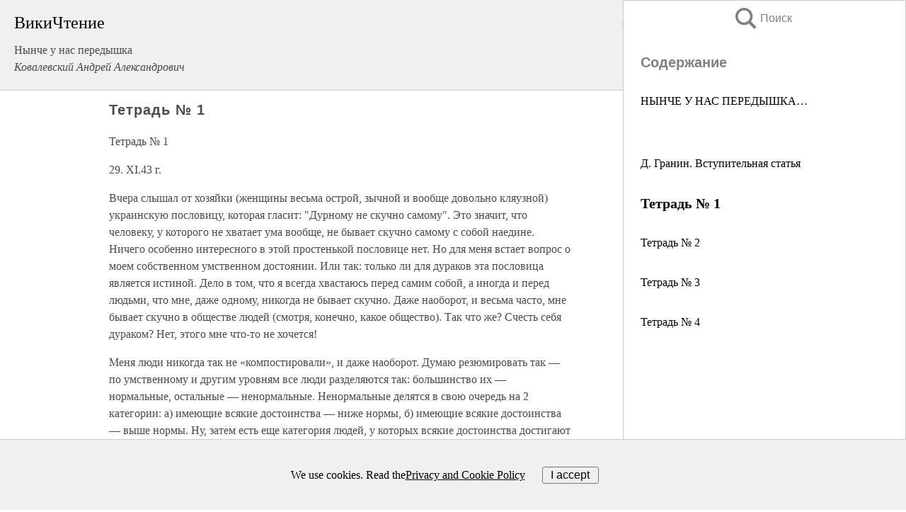

--- FILE ---
content_type: text/html; charset=UTF-8
request_url: https://biography.wikireading.ru/292128
body_size: 31132
content:
<!doctype html>



<html><head>

<!-- Yandex.RTB -->
<script>window.yaContextCb=window.yaContextCb||[]</script>
<script src="https://yandex.ru/ads/system/context.js" async></script>

  <meta charset="utf-8">
  <title>Тетрадь № 1. Нынче у нас передышка</title>
  
       <link rel="amphtml" href="https://biography.wikireading.ru/amp292128">
     
  
  <link rel="shortcut icon" type="image/png" href="https://storage.yandexcloud.net/wr4files/favicon.ico">
  <!-- Global site tag (gtag.js) - Google Analytics -->
<script async src="https://www.googletagmanager.com/gtag/js?id=UA-90677494-35"></script><script>
  window.dataLayer = window.dataLayer || [];
  function gtag(){dataLayer.push(arguments);}
  gtag('js', new Date());

  gtag('config', 'UA-90677494-35');
</script>  
  
 <meta name="viewport" content="width=device-width,minimum-scale=1,initial-scale=1">

  
<script type="text/javascript"  async="" src="https://cdn.ampproject.org/v0.js"></script>
<script type="text/javascript" custom-element="amp-sidebar" src="https://cdn.ampproject.org/v0/amp-sidebar-0.1.js" async=""></script>
<script type="text/javascript" async custom-element="amp-fx-collection" src="https://cdn.ampproject.org/v0/amp-fx-collection-0.1.js"></script>

<script async custom-element="amp-user-notification" src="https://cdn.ampproject.org/v0/amp-user-notification-0.1.js"></script>

  



 <style>/*! Bassplate | MIT License | http://github.com/basscss/bassplate */
  
  
  
  .lrpromo-container {
  background-color: #f5f5f5;
  border: 1px solid #e0e0e0;
  border-radius: 5px;
  padding: 15px;
  margin: 20px 0;
  font-family: Arial, sans-serif;
  max-width: 100%;
}
.lrpromo-flex {
  display: flex;
  align-items: center;
  justify-content: space-between;
  flex-wrap: wrap;
}
.lrpromo-content {
  flex: 1;
  min-width: 200px;
  margin-bottom:50px;
}
.lrpromo-heading {
  color: #000000;
  margin-top: 0;
  margin-bottom: 10px;
  font-size: 18px;
}
.lrpromo-text {
  margin-top: 0;
  margin-bottom: 10px;
  font-size: 16px;
}
.lrpromo-highlight {
  color: #ff6600;
  font-size: 18px;
  font-weight: bold;
}
.lrpromo-button {
  display: inline-block;
  background-color: #4682B4;
  color: white;
  text-decoration: none;
  padding: 10px 20px;
  border-radius: 4px;
  font-weight: bold;
  margin-top: 5px;
}
.lrpromo-image-container {
  margin-right: 20px;
  text-align: center;
}
.lrpromo-image {
  max-width: 100px;
  height: auto;
  display: block;
  margin: 0 auto;
  border-radius: 15px;
}
  
  
 
  /* some basic button styling */
      .favorite-button input[type=submit] {
        width: 48px;
        height: 48px;
        cursor: pointer;
        border: none;
        margin: 4px;
        transition: background 300ms ease-in-out;
		
      }
      .favorite-button amp-list {
        margin: var(--space-2);
      }

      .favorite-button .heart-fill {
        background: url('data:image/svg+xml;utf8,<svg xmlns="http://www.w3.org/2000/svg" width="48" height="48" viewBox="0 0 48 48"><path d="M34 6h-20c-2.21 0-3.98 1.79-3.98 4l-.02 32 14-6 14 6v-32c0-2.21-1.79-4-4-4z"/><path d="M0 0h48v48h-48z" fill="none"/></svg>');
      }
      .favorite-button .heart-border {
        background: url('data:image/svg+xml;utf8,<svg xmlns="http://www.w3.org/2000/svg" width="48" height="48" viewBox="0 0 48 48"><path d="M34 6h-20c-2.21 0-3.98 1.79-3.98 4l-.02 32 14-6 14 6v-32c0-2.21-1.79-4-4-4zm0 30l-10-4.35-10 4.35v-26h20v26z"/><path d="M0 0h48v48h-48z" fill="none"/></svg>');
      }
      /* While the page loads we show a grey heart icon to indicate that the functionality is not yet available. */
      .favorite-button .heart-loading,
      .favorite-button .heart-loading[placeholder] {
        background: url('data:image/svg+xml;utf8,<svg xmlns="http://www.w3.org/2000/svg" width="48" height="48" viewBox="0 0 48 48"><path d="M34 6h-20c-2.21 0-3.98 1.79-3.98 4l-.02 32 14-6 14 6v-32c0-2.21-1.79-4-4-4zm0 30l-10-4.35-10 4.35v-26h20v26z"/><path d="M0 0h48v48h-48z" fill="none"/></svg>');
      }
      .favorite-button .favorite-container {
        display: flex;
        align-items: center;
        justify-content: center;
      }
      .favorite-button .favorite-count {
	    
        display: flex;
        align-items: center;
        justify-content: center;
        padding: var(--space-1);
        margin-left: var(--space-1);
        position: relative;
        width: 48px;
        background: var(--color-primary);
        border-radius: .4em;
        color: var(--color-text-light);
      }
	  
	  
	  
	  
      .favorite-button .favorite-count.loading {
        color: #ccc;
        background: var(--color-bg-light);
      }
      .favorite-button .favorite-count.loading:after {
        border-right-color: var(--color-bg-light);
      }
      .favorite-button .favorite-count:after {
        content: '';
        position: absolute;
        left: 0;
        top: 50%;
        width: 0;
        height: 0;
        border: var(--space-1) solid transparent;
        border-right-color: var(--color-primary);
        border-left: 0;
        margin-top: calc(-1 * var(--space-1));
        margin-left: calc(-1 * var(--space-1));
      }
      /* A simple snackbar to show an error */
      #favorite-failed-message {
        display: flex;
        justify-content: space-between;
        position: fixed;
        bottom: 0;
        left: 0;
        right: 0;
        margin: 0 auto;
        width: 100%;
        max-width: 450px;
        background: #323232;
        color: white;
        padding: 1rem 1.5rem;
        z-index: 1000;
      }
      #favorite-failed-message div {
        color: #64dd17;
        margin: 0 1rem;
        cursor: pointer;
      }
  
     amp-img.contain img {
   object-fit: contain;
 }
 .fixed-height-container {
   position: relative;
   width: 100%;
   height: 300px;
 }
 
 .paddingleft10{
 padding-left:10px;
 }
 

 
 .color-light-grey{
 color:#CCCCCC;
 }
 
 .margin-bottom20{
 margin-bottom:20px;
 }
 
 .margin-bottom30{
 margin-bottom:30px;
 }
 
 .margin-top15{
 margin-top:15px;
 }
 
 .margin-top20{
 margin-top:20px;
 }
 
 .margin-top30{
 margin-top:30px;
 }
.margin-left15{margin-left:15px}

margin-left10{margin-left:10px}

.custom-central-block{max-width:700px;margin:0 auto;display:block}


 
  .h1class{
 font-size:20px;
 line-height:45px;
 font-weight:bold;
 line-height:25px;
 margin-top:15px;
 padding-bottom:10px;
 }
 
.font-family-1{font-family: Geneva, Arial, Helvetica, sans-serif;}
 

 
 .custom_down_soder{
  font-size:10px;
  margin-left:3px;
 }
 
 
  .custom_search_input {
        
		
		margin-top:15px;

        margin-right:10px;
        
		width:100%;
		height:50px;
		font-size:16px
      }
  
  .menu_button {
 width:30px;
 height:30px;
background: url('data:image/svg+xml;utf8,<svg xmlns="http://www.w3.org/2000/svg" width="30" height="30" viewBox="0 0 24 24"><path style="fill:gray;" d="M6,15h12c0.553,0,1,0.447,1,1v1c0,0.553-0.447,1-1,1H6c-0.553,0-1-0.447-1-1v-1C5,15.447,5.447,15,6,15z M5,11v1c0,0.553,0.447,1,1,1h12c0.553,0,1-0.447,1-1v-1c0-0.553-0.447-1-1-1H6C5.447,10,5,10.447,5,11z M5,6v1c0,0.553,0.447,1,1,1h12c0.553,0,1-0.447,1-1V6c0-0.553-0.447-1-1-1H6C5.447,5,5,5.447,5,6z"/></svg>');
border:hidden;
cursor:pointer;
background-repeat:no-repeat;
     }

	  
	  
 .search_button {
 width:30px;
 height:30px;
background: url('data:image/svg+xml;utf8,<svg xmlns="http://www.w3.org/2000/svg" width="30" height="30" viewBox="0 0 24 24"><path style="fill:gray;" d="M23.809 21.646l-6.205-6.205c1.167-1.605 1.857-3.579 1.857-5.711 0-5.365-4.365-9.73-9.731-9.73-5.365 0-9.73 4.365-9.73 9.73 0 5.366 4.365 9.73 9.73 9.73 2.034 0 3.923-.627 5.487-1.698l6.238 6.238 2.354-2.354zm-20.955-11.916c0-3.792 3.085-6.877 6.877-6.877s6.877 3.085 6.877 6.877-3.085 6.877-6.877 6.877c-3.793 0-6.877-3.085-6.877-6.877z"/></svg>');
border:hidden;
cursor:pointer;
background-repeat:no-repeat;
     }
	  
.custom_right_sidebar{
padding:10px;  
background-color:#fff;
color:#000;
min-width:300px;
width:500px
 }
 
 .custom_sidebar{
background-color:#fff;
color:#000;
min-width:300px;
width:500px
 }
 
.wr_logo{
font-size:24px;
color:#000000;
margin-bottom:15px
} 
 
.custom-start-block{
background-color:#f0f0f0;
border-bottom-color:#CCCCCC;
border-bottom-style:solid;
border-bottom-width:1px;
padding:20px;
padding-top:70px;
} 

.custom-last-block{
background-color:#f0f0f0;
border-top-color:#CCCCCC;
border-top-style:solid;
border-top-width:1px;
padding:20px;
} 

.none-underline{text-decoration:none;}

.footer-items{margin:0 auto; width:180px; }

.cusom-share-button-position{float:right  }
.cusom-search-button-position{position:absolute; right:50%; z-index:999; top:10px;  }

.bpadding-bottom-60{padding-bottom:60px;}
.custom_padding_sidebar{padding-bottom:60px; padding-top:60px}



 p{margin-top:10px; }
 .top5{margin-top:5px; }
 .top10{margin-top:20px; display:block}
 
 amp-social-share[type="vk"] {
  background-image: url("https://storage.yandexcloud.net/wr4files/vk-icon.png");
}

 .custom-img{object-fit: cover; max-width:100%; margin: 0 auto; display: block;}


.custom-selection-search-button{font-weight:bold; color:#666666; margin-left:10px}

.custom-select-search-button{cursor:pointer; color:#666666; margin-left:10px; text-decoration: underline;}

.custom-selected-item{font-weight:bold; font-size:20px}


.custom-footer{background-color:#fff; color:#000; position:fixed; bottom:0; 
z-index:99;
width:100%;
border-top-color:#CCCCCC;
border-top-style:solid;
border-top-width:0.7px;
height:50px
}


.custom-header{
background-color:#fff; 
color:#000; 
z-index:999;
width:100%;
border-bottom-color:#CCCCCC;
border-bottom-style:solid;
border-bottom-width:0.7px;
height:50px;
z-index:99999999;

}

.custom_ad_height{height:300px}

.desktop_side_block{
display:block;
position:fixed;
overflow:auto; 
height:100%;
 right: 0;
 top:0;
 
 background: whitesmoke;overflow-y: scroll;border:1px solid;
 border-color:#CCCCCC;
 z-index:99;
}


.desktop_side_block::-webkit-scrollbar-track {border-radius: 4px;}
.desktop_side_block::-webkit-scrollbar {width: 6px;}
.desktop_side_block::-webkit-scrollbar-thumb {border-radius: 4px;background: #CCCCCC;}
.desktop_side_block::-webkit-scrollbar-thumb {background:  #CCCCCC;}


@media (min-width: 1100px) { body { width:75% } main {width:700px} .ampstart-sidebar{width:400px} .custom-start-block{padding-right:50px; padding-top:20px;} .custom-header{visibility: hidden;} .ampstart-faq-item{width:300px}}
@media (min-width: 900px) and (max-width: 1100px)  { body { width:80% } main {width:600px} .ampstart-sidebar{width:300px} .custom-start-block{padding-right:50px; padding-top:20px;} .custom-header{visibility: hidden;} .ampstart-faq-item{width:300px}}


.padding-bootom-30{padding-bottom:30px}

.padding-bootom-70{padding-bottom:70px}

.padding-left-35{padding-left:35px}

.padding-left-30{padding-left:30px}

.border-bottom-gray{border-bottom: 1px solid gray;}

.width-75{width:75px}

.width-225{width:225px}

.color-gray{color:gray;}

.bold{font-weight:bold}

.font-size-12{font-size:12px}

.font-size-14{font-size:14px}

.font-20{font-size:20px}

.crop_text {
    white-space: nowrap; 
    overflow: hidden; 
    text-overflow: ellipsis; 
	padding-left:5px;
	padding-right:5px;
   }
.overflow-hidden{ overflow:hidden;} 

.right-position{margin-left: auto; margin-right: 0;}

.center-position{margin:0 auto}

.display-block{display:block}

.poinrer{cursor:pointer}

.clean_button{border: none; outline: none; background:none}

.height-70{height:70px} 

.line-height-15{line-height:15px}

.custom-notification{
        position: fixed;
        padding:100px 100px;
        top: 0;
        width:100%;
        height:100%;  
        display: block;
        z-index:9;
		background-color:#FFFFFF      
    }  
	
	/*----------------------------------------------------------------------------------------------------------------------------------*/


 
 
      html {
        font-family:Georgia, serif;
        line-height: 1.15;
        -ms-text-size-adjust: 100%;
        -webkit-text-size-adjust: 100%;
      }
      body {
        margin: 0;
      }
      article,
      aside,
      footer,
      header,
      nav,
      section {
        display: block;
      }
      h1 {
        font-size: 2em;
        margin: 0.67em 0;
      }
      figcaption,
      figure,
      main {
        display: block;
      }
      figure {
        margin: 1em 40px;
      }
      hr {
        box-sizing: content-box;
        height: 0;
        overflow: visible;
      }
      pre {
        font-family: monospace, monospace;
        font-size: 1em;
      }
      a {
        background-color: transparent;
        -webkit-text-decoration-skip: objects;
      }
      a:active,
      a:hover {
        outline-width: 0;
      }
      abbr[title] {
        border-bottom: none;
        text-decoration: underline;
        text-decoration: underline dotted;
      }
      b,
      strong {
        font-weight: inherit;
        font-weight: bolder;
      }
      code,
      kbd,
      samp {
        font-family: monospace, monospace;
        font-size: 1em;
      }
      dfn {
        font-style: italic;
      }
      mark {
        background-color: #ff0;
        color: #000;
      }
      small {
        font-size: 80%;
      }
      sub,
      sup {
        font-size: 75%;
        line-height: 0;
        position: relative;
        vertical-align: baseline;
      }
      sub {
        bottom: -0.25em;
      }
      sup {
        top: -0.5em;
      }
      audio,
      video {
        display: inline-block;
      }
      audio:not([controls]) {
        display: none;
        height: 0;
      }
      img {
        border-style: none;
      }
      svg:not(:root) {
        overflow: hidden;
      }
      button,
      input,
      optgroup,
      select,
      textarea {
        font-family: sans-serif;
        font-size: 100%;
        line-height: 1.15;
        margin: 0;
      }
      button,
      input {
        overflow: visible;
      }
      button,
      select {
        text-transform: none;
      }
      [type='reset'],
      [type='submit'],
      button,
      html [type='button'] {
        -webkit-appearance: button;
      }
      [type='button']::-moz-focus-inner,
      [type='reset']::-moz-focus-inner,
      [type='submit']::-moz-focus-inner,
      button::-moz-focus-inner {
        border-style: none;
        padding: 0;
      }
      [type='button']:-moz-focusring,
      [type='reset']:-moz-focusring,
      [type='submit']:-moz-focusring,
      button:-moz-focusring {
        outline: 1px dotted ButtonText;
      }
      fieldset {
        border: 1px solid silver;
        margin: 0 2px;
        padding: 0.35em 0.625em 0.75em;
      }
      legend {
        box-sizing: border-box;
        color: inherit;
        display: table;
        max-width: 100%;
        padding: 0;
        white-space: normal;
      }
      progress {
        display: inline-block;
        vertical-align: baseline;
      }
      textarea {
        overflow: auto;
      }
      [type='checkbox'],
      [type='radio'] {
        box-sizing: border-box;
        padding: 0;
      }
      [type='number']::-webkit-inner-spin-button,
      [type='number']::-webkit-outer-spin-button {
        height: auto;
      }
      [type='search'] {
        -webkit-appearance: textfield;
        outline-offset: -2px;
      }
      [type='search']::-webkit-search-cancel-button,
      [type='search']::-webkit-search-decoration {
        -webkit-appearance: none;
      }
      ::-webkit-file-upload-button {
        -webkit-appearance: button;
        font: inherit;
      }
      details,
      menu {
        display: block;
      }
      summary {
        display: list-item;
      }
      canvas {
        display: inline-block;
      }
      [hidden],
      template {
        display: none;
      }
      .h00 {
        font-size: 4rem;
      }
      .h0,
      .h1 {
        font-size: 3rem;
      }
      .h2 {
        font-size: 2rem;
      }
      .h3 {
        font-size: 1.5rem;
      }
      .h4 {
        font-size: 1.125rem;
      }
      .h5 {
        font-size: 0.875rem;
      }
      .h6 {
        font-size: 0.75rem;
      }
      .font-family-inherit {
        font-family: inherit;
      }
      .font-size-inherit {
        font-size: inherit;
      }
      .text-decoration-none {
        text-decoration: none;
      }
      .bold {
        font-weight: 700;
      }
      .regular {
        font-weight: 400;
      }
      .italic {
        font-style: italic;
      }
      .caps {
        text-transform: uppercase;
        letter-spacing: 0.2em;
      }
      .left-align {
        text-align: left;
      }
      .center {
        text-align: center;
      }
      .right-align {
        text-align: right;
      }
      .justify {
        text-align: justify;
      }
      .nowrap {
        white-space: nowrap;
      }
      .break-word {
        word-wrap: break-word;
      }
      .line-height-1 {
        line-height: 1rem;
      }
      .line-height-2 {
        line-height: 1.125rem;
      }
      .line-height-3 {
        line-height: 1.5rem;
      }
      .line-height-4 {
        line-height: 2rem;
      }
      .list-style-none {
        list-style: none;
      }
      .underline {
        text-decoration: underline;
      }
      .truncate {
        max-width: 100%;
        overflow: hidden;
        text-overflow: ellipsis;
        white-space: nowrap;
      }
      .list-reset {
        list-style: none;
        padding-left: 0;
      }
      .inline {
        display: inline;
      }
      .block {
        display: block;
      }
      .inline-block {
        display: inline-block;
      }
      .table {
        display: table;
      }
      .table-cell {
        display: table-cell;
      }
      .overflow-hidden {
        overflow: hidden;
      }
      .overflow-scroll {
        overflow: scroll;
      }
      .overflow-auto {
        overflow: auto;
      }
      .clearfix:after,
      .clearfix:before {
        content: ' ';
        display: table;
      }
      .clearfix:after {
        clear: both;
      }
      .left {
        float: left;
      }
      .right {
        float: right;
      }
      .fit {
        max-width: 100%;
      }
      .max-width-1 {
        max-width: 24rem;
      }
      .max-width-2 {
        max-width: 32rem;
      }
      .max-width-3 {
        max-width: 48rem;
      }
      .max-width-4 {
        max-width: 64rem;
      }
      .border-box {
        box-sizing: border-box;
      }
      .align-baseline {
        vertical-align: baseline;
      }
      .align-top {
        vertical-align: top;
      }
      .align-middle {
        vertical-align: middle;

      }
      .align-bottom {
        vertical-align: bottom;
      }
      .m0 {
        margin: 0;
      }
      .mt0 {
        margin-top: 0;
      }
      .mr0 {
        margin-right: 0;
      }
      .mb0 {
        margin-bottom: 0;
      }
      .ml0,
      .mx0 {
        margin-left: 0;
      }
      .mx0 {
        margin-right: 0;
      }
      .my0 {
        margin-top: 0;
        margin-bottom: 0;
      }
      .m1 {
        margin: 0.5rem;
      }
      .mt1 {
        margin-top: 0.5rem;
      }
      .mr1 {
        margin-right: 0.5rem;
      }
      .mb1 {
        margin-bottom: 0.5rem;
      }
      .ml1,
      .mx1 {
        margin-left: 0.5rem;
      }
      .mx1 {
        margin-right: 0.5rem;
      }
      .my1 {
        margin-top: 0.5rem;
        margin-bottom: 0.5rem;
      }
      .m2 {
        margin: 1rem;
      }
      .mt2 {
        margin-top: 1rem;
      }
      .mr2 {
        margin-right: 1rem;
      }
      .mb2 {
        margin-bottom: 1rem;
      }
      .ml2,
      .mx2 {
        margin-left: 1rem;
      }
      .mx2 {
        margin-right: 1rem;
      }
      .my2 {
        margin-top: 1rem;
        margin-bottom: 1rem;
      }
      .m3 {
        margin: 1.5rem;
      }
      .mt3 {
        margin-top: 1.5rem;
      }
      .mr3 {
        margin-right: 1.5rem;
      }
      .mb3 {
        margin-bottom: 1.5rem;
      }
      .ml3,
      .mx3 {
        margin-left: 1.5rem;
      }
      .mx3 {
        margin-right: 1.5rem;
      }
      .my3 {
        margin-top: 1.5rem;
        margin-bottom: 1.5rem;
      }
      .m4 {
        margin: 2rem;
      }
      .mt4 {
        margin-top: 2rem;
      }
      .mr4 {
        margin-right: 2rem;
      }
      .mb4 {
        margin-bottom: 2rem;
      }
      .ml4,
      .mx4 {
        margin-left: 2rem;
      }
      .mx4 {
        margin-right: 2rem;
      }
      .my4 {
        margin-top: 2rem;
        margin-bottom: 2rem;
      }
      .mxn1 {
        margin-left: calc(0.5rem * -1);
        margin-right: calc(0.5rem * -1);
      }
      .mxn2 {
        margin-left: calc(1rem * -1);
        margin-right: calc(1rem * -1);
      }
      .mxn3 {
        margin-left: calc(1.5rem * -1);
        margin-right: calc(1.5rem * -1);
      }
      .mxn4 {
        margin-left: calc(2rem * -1);
        margin-right: calc(2rem * -1);
      }
      .m-auto {
        margin: auto;
      }
      .mt-auto {
        margin-top: auto;
      }
      .mr-auto {
        margin-right: auto;
      }
      .mb-auto {
        margin-bottom: auto;
      }
      .ml-auto,
      .mx-auto {
        margin-left: auto;
      }
      .mx-auto {
        margin-right: auto;
      }
      .my-auto {
        margin-top: auto;
        margin-bottom: auto;
      }
      .p0 {
        padding: 0;
      }
      .pt0 {
        padding-top: 0;
      }
      .pr0 {
        padding-right: 0;
      }
      .pb0 {
        padding-bottom: 0;
      }
      .pl0,
      .px0 {
        padding-left: 0;
      }
      .px0 {
        padding-right: 0;
      }
      .py0 {
        padding-top: 0;
        padding-bottom: 0;
      }
      .p1 {
        padding: 0.5rem;
      }
      .pt1 {
        padding-top: 0.5rem;
      }
      .pr1 {
        padding-right: 0.5rem;
      }
      .pb1 {
        padding-bottom: 0.5rem;
      }
      .pl1 {
        padding-left: 0.5rem;
      }
      .py1 {
        padding-top: 0.5rem;
        padding-bottom: 0.5rem;
      }
      .px1 {
        padding-left: 0.5rem;
        padding-right: 0.5rem;
      }
      .p2 {
        padding: 1rem;
      }
      .pt2 {
        padding-top: 1rem;
      }
      .pr2 {
        padding-right: 1rem;
      }
      .pb2 {
        padding-bottom: 1rem;
      }
      .pl2 {
        padding-left: 1rem;
      }
      .py2 {
        padding-top: 1rem;
        padding-bottom: 1rem;
      }
      .px2 {
        padding-left: 1rem;
        padding-right: 1rem;
      }
      .p3 {
        padding: 1.5rem;
      }
      .pt3 {
        padding-top: 1.5rem;
      }
      .pr3 {
        padding-right: 1.5rem;
      }
      .pb3 {
        padding-bottom: 1.5rem;
      }
      .pl3 {
        padding-left: 1.5rem;
      }
      .py3 {
        padding-top: 1.5rem;
        padding-bottom: 1.5rem;
      }
      .px3 {
        padding-left: 1.5rem;
        padding-right: 1.5rem;
      }
      .p4 {
        padding: 2rem;
      }
      .pt4 {
        padding-top: 2rem;
      }
      .pr4 {
        padding-right: 2rem;
      }
      .pb4 {
        padding-bottom: 2rem;
      }
      .pl4 {
        padding-left: 2rem;
      }
      .py4 {
        padding-top: 2rem;
        padding-bottom: 2rem;
      }
      .px4 {
        padding-left: 2rem;
        padding-right: 2rem;
      }
      .col {
        float: left;
      }
      .col,
      .col-right {
        box-sizing: border-box;
      }
      .col-right {
        float: right;
      }
      .col-1 {
        width: 8.33333%;
      }
      .col-2 {
        width: 16.66667%;
      }
      .col-3 {
        width: 25%;
      }
      .col-4 {
        width: 33.33333%;
      }
      .col-5 {
        width: 41.66667%;
      }
      .col-6 {
        width: 50%;
      }
      .col-7 {
        width: 58.33333%;
      }
      .col-8 {
        width: 66.66667%;
      }
      .col-9 {
        width: 75%;
      }
      .col-10 {
        width: 83.33333%;
      }
      .col-11 {
        width: 91.66667%;
      }
      .col-12 {
        width: 100%;
      }
      @media (min-width: 40.06rem) {
        .sm-col {
          float: left;
          box-sizing: border-box;
        }
        .sm-col-right {
          float: right;
          box-sizing: border-box;
        }
        .sm-col-1 {
          width: 8.33333%;
        }
        .sm-col-2 {
          width: 16.66667%;
        }
        .sm-col-3 {
          width: 25%;
        }
        .sm-col-4 {
          width: 33.33333%;
        }
        .sm-col-5 {
          width: 41.66667%;
        }
        .sm-col-6 {
          width: 50%;
        }
        .sm-col-7 {
          width: 58.33333%;
        }
        .sm-col-8 {
          width: 66.66667%;
        }
        .sm-col-9 {
          width: 75%;
        }
        .sm-col-10 {
          width: 83.33333%;
        }
        .sm-col-11 {
          width: 91.66667%;
        }
        .sm-col-12 {
          width: 100%;
        }
      }
      @media (min-width: 52.06rem) {
        .md-col {
          float: left;
          box-sizing: border-box;
        }
        .md-col-right {
          float: right;
          box-sizing: border-box;
        }
        .md-col-1 {
          width: 8.33333%;
        }
        .md-col-2 {
          width: 16.66667%;
        }
        .md-col-3 {
          width: 25%;
        }
        .md-col-4 {
          width: 33.33333%;
        }
        .md-col-5 {
          width: 41.66667%;
        }
        .md-col-6 {
          width: 50%;
        }
        .md-col-7 {
          width: 58.33333%;
        }
        .md-col-8 {
          width: 66.66667%;
        }
        .md-col-9 {
          width: 75%;
        }
        .md-col-10 {
          width: 83.33333%;
        }
        .md-col-11 {
          width: 91.66667%;
        }
        .md-col-12 {
          width: 100%;
        }
      }
      @media (min-width: 64.06rem) {
        .lg-col {
          float: left;
          box-sizing: border-box;
        }
        .lg-col-right {
          float: right;
          box-sizing: border-box;
        }
        .lg-col-1 {
          width: 8.33333%;
        }
        .lg-col-2 {
          width: 16.66667%;
        }
        .lg-col-3 {
          width: 25%;
        }
        .lg-col-4 {
          width: 33.33333%;
        }
        .lg-col-5 {
          width: 41.66667%;
        }
        .lg-col-6 {
          width: 50%;
        }
        .lg-col-7 {
          width: 58.33333%;
        }
        .lg-col-8 {
          width: 66.66667%;
        }
        .lg-col-9 {
          width: 75%;
        }
        .lg-col-10 {
          width: 83.33333%;
        }
        .lg-col-11 {
          width: 91.66667%;
        }
        .lg-col-12 {
          width: 100%;
        }
      }
      .flex {
        display: -ms-flexbox;
        display: flex;
      }
      @media (min-width: 40.06rem) {
        .sm-flex {
          display: -ms-flexbox;
          display: flex;
        }
      }
      @media (min-width: 52.06rem) {
        .md-flex {
          display: -ms-flexbox;
          display: flex;
        }
      }
      @media (min-width: 64.06rem) {
        .lg-flex {
          display: -ms-flexbox;
          display: flex;
        }
      }
      .flex-column {
        -ms-flex-direction: column;
        flex-direction: column;
      }
      .flex-wrap {
        -ms-flex-wrap: wrap;
        flex-wrap: wrap;
      }
      .items-start {
        -ms-flex-align: start;
        align-items: flex-start;
      }
      .items-end {
        -ms-flex-align: end;
        align-items: flex-end;
      }
      .items-center {
        -ms-flex-align: center;
        align-items: center;
      }
      .items-baseline {
        -ms-flex-align: baseline;
        align-items: baseline;
      }
      .items-stretch {
        -ms-flex-align: stretch;
        align-items: stretch;
      }
      .self-start {
        -ms-flex-item-align: start;
        align-self: flex-start;
      }
      .self-end {
        -ms-flex-item-align: end;
        align-self: flex-end;
      }
      .self-center {
        -ms-flex-item-align: center;
        -ms-grid-row-align: center;
        align-self: center;
      }
      .self-baseline {
        -ms-flex-item-align: baseline;
        align-self: baseline;
      }
      .self-stretch {
        -ms-flex-item-align: stretch;
        -ms-grid-row-align: stretch;
        align-self: stretch;
      }
      .justify-start {
        -ms-flex-pack: start;
        justify-content: flex-start;
      }
      .justify-end {
        -ms-flex-pack: end;
        justify-content: flex-end;
      }
      .justify-center {
        -ms-flex-pack: center;
        justify-content: center;
      }
      .justify-between {
        -ms-flex-pack: justify;
        justify-content: space-between;
      }
      .justify-around {
        -ms-flex-pack: distribute;
        justify-content: space-around;
      }
      .justify-evenly {
        -ms-flex-pack: space-evenly;
        justify-content: space-evenly;
      }
      .content-start {
        -ms-flex-line-pack: start;
        align-content: flex-start;
      }
      .content-end {
        -ms-flex-line-pack: end;
        align-content: flex-end;
      }
      .content-center {
        -ms-flex-line-pack: center;
        align-content: center;
      }
      .content-between {
        -ms-flex-line-pack: justify;
        align-content: space-between;
      }
      .content-around {
        -ms-flex-line-pack: distribute;
        align-content: space-around;
      }
      .content-stretch {
        -ms-flex-line-pack: stretch;
        align-content: stretch;
      }
      .flex-auto {

        -ms-flex: 1 1 auto;
        flex: 1 1 auto;
        min-width: 0;
        min-height: 0;
      }
      .flex-none {
        -ms-flex: none;
        flex: none;
      }
      .order-0 {
        -ms-flex-order: 0;
        order: 0;
      }
      .order-1 {
        -ms-flex-order: 1;
        order: 1;
      }
      .order-2 {
        -ms-flex-order: 2;
        order: 2;
      }
      .order-3 {
        -ms-flex-order: 3;
        order: 3;
      }
      .order-last {
        -ms-flex-order: 99999;
        order: 99999;
      }
      .relative {
        position: relative;
      }
      .absolute {
        position: absolute;
      }
      .fixed {
        position: fixed;
      }
      .top-0 {
        top: 0;
      }
      .right-0 {
        right: 0;
      }
      .bottom-0 {
        bottom: 0;
      }
      .left-0 {
        left: 0;
      }
      .z1 {
        z-index: 1;
      }
      .z2 {
        z-index: 2;
      }
      .z3 {
        z-index: 3;
      }
      .z4 {
        z-index: 4;
      }
      .border {
        border-style: solid;
        border-width: 1px;
      }
      .border-top {
        border-top-style: solid;
        border-top-width: 1px;
      }
      .border-right {
        border-right-style: solid;
        border-right-width: 1px;
      }
      .border-bottom {
        border-bottom-style: solid;
        border-bottom-width: 1px;
      }
      .border-left {
        border-left-style: solid;
        border-left-width: 1px;
      }
      .border-none {
        border: 0;
      }
      .rounded {
        border-radius: 3px;
      }
      .circle {
        border-radius: 50%;
      }
      .rounded-top {
        border-radius: 3px 3px 0 0;
      }
      .rounded-right {
        border-radius: 0 3px 3px 0;
      }
      .rounded-bottom {
        border-radius: 0 0 3px 3px;
      }
      .rounded-left {
        border-radius: 3px 0 0 3px;
      }
      .not-rounded {
        border-radius: 0;
      }
      .hide {
        position: absolute;
        height: 1px;
        width: 1px;
        overflow: hidden;
        clip: rect(1px, 1px, 1px, 1px);
      }
      @media (max-width: 40rem) {
        .xs-hide {
          display: none;
        }
      }
      @media (min-width: 40.06rem) and (max-width: 52rem) {
        .sm-hide {
          display: none;
        }
      }
      @media (min-width: 52.06rem) and (max-width: 64rem) {
        .md-hide {
          display: none;
        }
      }
      @media (min-width: 64.06rem) {
        .lg-hide {
          display: none;
        }
      }
      .display-none {
        display: none;
      }
      * {
        box-sizing: border-box;
      }
	  

      body {
        background: #fff;
        color: #4a4a4a;
        font-family:Georgia, serif;
        min-width: 315px;
        overflow-x: hidden;
       /* font-smooth: always;
        -webkit-font-smoothing: antialiased;*/
      }
      main {
       margin: 0 auto;
      }
    
      .ampstart-accent {
        color: #003f93;
      }
      #content:target {
        margin-top: calc(0px - 3.5rem);
        padding-top: 3.5rem;
      }
      .ampstart-title-lg {
        font-size: 3rem;
        line-height: 3.5rem;
        letter-spacing: 0.06rem;
      }
      .ampstart-title-md {
        font-size: 2rem;
        line-height: 2.5rem;
        letter-spacing: 0.06rem;
      }
      .ampstart-title-sm {
        font-size: 1.5rem;
        line-height: 2rem;
        letter-spacing: 0.06rem;
      }
      .ampstart-subtitle,
      body {
        line-height: 1.5rem;
        letter-spacing: normal;
      }
      .ampstart-subtitle {
        color: #003f93;
        font-size: 1rem;
      }
      .ampstart-byline,

      .ampstart-caption,
      .ampstart-hint,
      .ampstart-label {
        font-size: 0.875rem;
        color: #4f4f4f;
        line-height: 1.125rem;
        letter-spacing: 0.06rem;
      }
      .ampstart-label {
        text-transform: uppercase;
      }
      .ampstart-footer,
      .ampstart-small-text {
        font-size: 0.75rem;
        line-height: 1rem;
        letter-spacing: 0.06rem;
      }
      .ampstart-card {
        box-shadow: 0 1px 1px 0 rgba(0, 0, 0, 0.14),
          0 1px 1px -1px rgba(0, 0, 0, 0.14), 0 1px 5px 0 rgba(0, 0, 0, 0.12);
      }
      .h1,
      h1 {
        font-size: 3rem;
        line-height: 3.5rem;
      }
      .h2,
      h2 {
        font-size: 2rem;
        line-height: 2.5rem;
      }
      .h3,
      h3 {
        font-size: 1.5rem;
        line-height: 2rem;
      }
      .h4,
      h4 {
        font-size: 1.125rem;
        line-height: 1.5rem;
      }
      .h5,
      h5 {
        font-size: 0.875rem;
        line-height: 1.125rem;
      }
      .h6,
      h6 {
        font-size: 0.75rem;
        line-height: 1rem;
      }
      h1,
      h2,
      h3,
      h4,
      h5,
      h6 {
        margin: 0;
        padding: 0;
        font-weight: 400;
        letter-spacing: 0.06rem;
      }
      a,
      a:active,
      a:visited {
        color: inherit;
      }
      .ampstart-btn {
        font-family: inherit;
        font-weight: inherit;
        font-size: 1rem;
        line-height: 1.125rem;
        padding: 0.7em 0.8em;
        text-decoration: none;
        white-space: nowrap;
        word-wrap: normal;
        vertical-align: middle;
        cursor: pointer;
        background-color: #000;
        color: #fff;
        border: 1px solid #fff;
      }
      .ampstart-btn:visited {
        color: #fff;
      }
      .ampstart-btn-secondary {
        background-color: #fff;
        color: #000;
        border: 1px solid #000;
      }
      .ampstart-btn-secondary:visited {
        color: #000;
      }
      .ampstart-btn:active .ampstart-btn:focus {
        opacity: 0.8;
      }
      .ampstart-btn[disabled],
      .ampstart-btn[disabled]:active,
      .ampstart-btn[disabled]:focus,
      .ampstart-btn[disabled]:hover {
        opacity: 0.5;
        outline: 0;
        cursor: default;
      }
      .ampstart-dropcap:first-letter {
        color: #000;
        font-size: 3rem;
        font-weight: 700;
        float: left;
        overflow: hidden;
        line-height: 3rem;
        margin-left: 0;
        margin-right: 0.5rem;
      }
      .ampstart-initialcap {
        padding-top: 1rem;
        margin-top: 1.5rem;
      }
      .ampstart-initialcap:first-letter {
        color: #000;
        font-size: 3rem;
        font-weight: 700;
        margin-left: -2px;
      }
      .ampstart-pullquote {
        border: none;
        border-left: 4px solid #000;
        font-size: 1.5rem;
        padding-left: 1.5rem;
      }
      .ampstart-byline time {
        font-style: normal;
        white-space: nowrap;
      }
      .amp-carousel-button-next {
        background-image: url('data:image/svg+xml;charset=utf-8,<svg width="18" height="18" viewBox="0 0 34 34" xmlns="http://www.w3.org/2000/svg"><title>Next</title><path d="M25.557 14.7L13.818 2.961 16.8 0l16.8 16.8-16.8 16.8-2.961-2.961L25.557 18.9H0v-4.2z" fill="%23FFF" fill-rule="evenodd"/></svg>');
      }
      .amp-carousel-button-prev {
        background-image: url('data:image/svg+xml;charset=utf-8,<svg width="18" height="18" viewBox="0 0 34 34" xmlns="http://www.w3.org/2000/svg"><title>Previous</title><path d="M33.6 14.7H8.043L19.782 2.961 16.8 0 0 16.8l16.8 16.8 2.961-2.961L8.043 18.9H33.6z" fill="%23FFF" fill-rule="evenodd"/></svg>');
      }
      .ampstart-dropdown {
        min-width: 200px;
      }
      .ampstart-dropdown.absolute {
        z-index: 100;
      }
      .ampstart-dropdown.absolute > section,
      .ampstart-dropdown.absolute > section > header {

        height: 100%;
      }
      .ampstart-dropdown > section > header {
        background-color: #000;
        border: 0;
        color: #fff;
      }
      .ampstart-dropdown > section > header:after {
        display: inline-block;
        content: '+';
        padding: 0 0 0 1.5rem;
        color: #003f93;
      }
      .ampstart-dropdown > [expanded] > header:after {
        content: '–';
      }
      .absolute .ampstart-dropdown-items {
        z-index: 200;
      }
      .ampstart-dropdown-item {
        background-color: #000;
        color: #003f93;
        opacity: 0.9;
      }
      .ampstart-dropdown-item:active,
      .ampstart-dropdown-item:hover {
        opacity: 1;
      }
      .ampstart-footer {
        background-color: #fff;
        color: #000;
        padding-top: 5rem;
        padding-bottom: 5rem;
      }
      .ampstart-footer .ampstart-icon {
        fill: #000;
      }
      .ampstart-footer .ampstart-social-follow li:last-child {
        margin-right: 0;
      }
      .ampstart-image-fullpage-hero {
        color: #fff;
      }
      .ampstart-fullpage-hero-heading-text,
      .ampstart-image-fullpage-hero .ampstart-image-credit {
        -webkit-box-decoration-break: clone;
        box-decoration-break: clone;
        background: #000;
        padding: 0 1rem 0.2rem;
      }
      .ampstart-image-fullpage-hero > amp-img {
        max-height: calc(100vh - 3.5rem);
      }
      .ampstart-image-fullpage-hero > amp-img img {
        -o-object-fit: cover;
        object-fit: cover;
      }
      .ampstart-fullpage-hero-heading {
        line-height: 3.5rem;
      }
      .ampstart-fullpage-hero-cta {
        background: transparent;
      }
      .ampstart-readmore {
        background: linear-gradient(0deg, rgba(0, 0, 0, 0.65) 0, transparent);
        color: #fff;
        margin-top: 5rem;
        padding-bottom: 3.5rem;
      }
      .ampstart-readmore:after {
        display: block;
        content: '⌄';
        font-size: 2rem;
      }
      .ampstart-readmore-text {
        background: #000;
      }
      @media (min-width: 52.06rem) {
        .ampstart-image-fullpage-hero > amp-img {
          height: 60vh;
        }
      }
      .ampstart-image-heading {
        color: #fff;
        background: linear-gradient(0deg, rgba(0, 0, 0, 0.65) 0, transparent);
      }
      .ampstart-image-heading > * {
        margin: 0;
      }
      amp-carousel .ampstart-image-with-heading {
        margin-bottom: 0;
      }
      .ampstart-image-with-caption figcaption {
        color: #4f4f4f;
        line-height: 1.125rem;
      }
      amp-carousel .ampstart-image-with-caption {
        margin-bottom: 0;
      }
      .ampstart-input {
        max-width: 100%;
        width: 300px;
        min-width: 100px;
        font-size: 1rem;
        line-height: 1.5rem;
      }
      .ampstart-input [disabled],
      .ampstart-input [disabled] + label {
        opacity: 0.5;
      }
      .ampstart-input [disabled]:focus {
        outline: 0;
      }
      .ampstart-input > input,
      .ampstart-input > select,
      .ampstart-input > textarea {
        width: 100%;
        margin-top: 1rem;
        line-height: 1.5rem;
        border: 0;
        border-radius: 0;
        border-bottom: 1px solid #4a4a4a;
        background: none;
        color: #4a4a4a;
        outline: 0;
      }
      .ampstart-input > label {
        color: #003f93;
        pointer-events: none;
        text-align: left;
        font-size: 0.875rem;
        line-height: 1rem;
        opacity: 0;
        animation: 0.2s;
        animation-timing-function: cubic-bezier(0.4, 0, 0.2, 1);
        animation-fill-mode: forwards;
      }
      .ampstart-input > input:focus,
      .ampstart-input > select:focus,
      .ampstart-input > textarea:focus {
        outline: 0;
      }
      .ampstart-input > input:focus:-ms-input-placeholder,
      .ampstart-input > select:focus:-ms-input-placeholder,
      .ampstart-input > textarea:focus:-ms-input-placeholder {
        color: transparent;
      }
      .ampstart-input > input:focus::placeholder,
      .ampstart-input > select:focus::placeholder,
      .ampstart-input > textarea:focus::placeholder {
        color: transparent;
      }
      .ampstart-input > input:not(:placeholder-shown):not([disabled]) + label,
      .ampstart-input > select:not(:placeholder-shown):not([disabled]) + label,
      .ampstart-input
        > textarea:not(:placeholder-shown):not([disabled])
        + label {
        opacity: 1;
      }
      .ampstart-input > input:focus + label,
      .ampstart-input > select:focus + label,
      .ampstart-input > textarea:focus + label {
        animation-name: a;
      }
      @keyframes a {
        to {
          opacity: 1;
        }
      }
      .ampstart-input > label:after {
        content: '';
        height: 2px;
        position: absolute;
        bottom: 0;
        left: 45%;
        background: #003f93;
        transition: 0.2s;
        transition-timing-function: cubic-bezier(0.4, 0, 0.2, 1);
        visibility: hidden;
        width: 10px;
      }
      .ampstart-input > input:focus + label:after,
      .ampstart-input > select:focus + label:after,
      .ampstart-input > textarea:focus + label:after {
        left: 0;
        width: 100%;
        visibility: visible;
      }
      .ampstart-input > input[type='search'] {
        -webkit-appearance: none;
        -moz-appearance: none;
        appearance: none;
      }
      .ampstart-input > input[type='range'] {
        border-bottom: 0;
      }
      .ampstart-input > input[type='range'] + label:after {
        display: none;
      }
      .ampstart-input > select {
        -webkit-appearance: none;
        -moz-appearance: none;
        appearance: none;
      }
      .ampstart-input > select + label:before {
        content: '⌄';
        line-height: 1.5rem;
        position: absolute;
        right: 5px;
        zoom: 2;
        top: 0;
        bottom: 0;
        color: #003f93;
      }
      .ampstart-input-chk,
      .ampstart-input-radio {
        width: auto;
        color: #4a4a4a;
      }
      .ampstart-input input[type='checkbox'],
      .ampstart-input input[type='radio'] {
        margin-top: 0;
        -webkit-appearance: none;
        -moz-appearance: none;
        appearance: none;
        width: 20px;
        height: 20px;
        border: 1px solid #003f93;
        vertical-align: middle;
        margin-right: 0.5rem;
        text-align: center;
      }
      .ampstart-input input[type='radio'] {
        border-radius: 20px;
      }
      .ampstart-input input[type='checkbox']:not([disabled]) + label,
      .ampstart-input input[type='radio']:not([disabled]) + label {
        pointer-events: auto;
        animation: none;
        vertical-align: middle;
        opacity: 1;
        cursor: pointer;
      }
      .ampstart-input input[type='checkbox'] + label:after,
      .ampstart-input input[type='radio'] + label:after {
        display: none;
      }
      .ampstart-input input[type='checkbox']:after,
      .ampstart-input input[type='radio']:after {
        position: absolute;
        top: 0;
        left: 0;
        bottom: 0;
        right: 0;
        content: ' ';
        line-height: 1.4rem;
        vertical-align: middle;
        text-align: center;
        background-color: #fff;
      }
      .ampstart-input input[type='checkbox']:checked:after {
        background-color: #003f93;
        color: #fff;
        content: '✓';
      }
      .ampstart-input input[type='radio']:checked {
        background-color: #fff;
      }
      .ampstart-input input[type='radio']:after {
        top: 3px;
        bottom: 3px;
        left: 3px;
        right: 3px;
        border-radius: 12px;
      }
      .ampstart-input input[type='radio']:checked:after {
        content: '';
        font-size: 3rem;
        background-color: #003f93;
      }
    /*  .ampstart-input > label,
      _:-ms-lang(x) {
        opacity: 1;
      }
      .ampstart-input > input:-ms-input-placeholder,
      _:-ms-lang(x) {
        color: transparent;
      }
      .ampstart-input > input::placeholder,
      _:-ms-lang(x) {
        color: transparent;
      }
      .ampstart-input > input::-ms-input-placeholder,
      _:-ms-lang(x) {
        color: transparent;
      }*/
      .ampstart-input > select::-ms-expand {
        display: none;
      }
      .ampstart-headerbar {
        background-color: #fff;
        color: #000;
        z-index: 999;
        box-shadow: 0 0 5px 2px rgba(0, 0, 0, 0.1);
      }
      .ampstart-headerbar + :not(amp-sidebar),
      .ampstart-headerbar + amp-sidebar + * {
        margin-top: 3.5rem;
      }
      .ampstart-headerbar-nav .ampstart-nav-item {
        padding: 0 1rem;
        background: transparent;
        opacity: 0.8;
      }
      .ampstart-headerbar-nav {
        line-height: 3.5rem;
      }
      .ampstart-nav-item:active,
      .ampstart-nav-item:focus,
      .ampstart-nav-item:hover {
        opacity: 1;
      }
      .ampstart-navbar-trigger:focus {
        outline: none;
      }
      .ampstart-nav a,
      .ampstart-navbar-trigger,
      .ampstart-sidebar-faq a {
        cursor: pointer;
        text-decoration: none;
      }
      .ampstart-nav .ampstart-label {
        color: inherit;
      }
      .ampstart-navbar-trigger {
        line-height: 3.5rem;
        font-size: 2rem;
      }
      .ampstart-headerbar-nav {
        -ms-flex: 1;
        flex: 1;
      }
      .ampstart-nav-search {
        -ms-flex-positive: 0.5;
        flex-grow: 0.5;
      }
      .ampstart-headerbar .ampstart-nav-search:active,
      .ampstart-headerbar .ampstart-nav-search:focus,
      .ampstart-headerbar .ampstart-nav-search:hover {
        box-shadow: none;
      }
      .ampstart-nav-search > input {
        border: none;
        border-radius: 3px;
        line-height: normal;
      }
      .ampstart-nav-dropdown {
        min-width: 200px;
      }
      .ampstart-nav-dropdown amp-accordion header {
        background-color: #fff;
        border: none;
      }
      .ampstart-nav-dropdown amp-accordion ul {
        background-color: #fff;
      }
      .ampstart-nav-dropdown .ampstart-dropdown-item,
      .ampstart-nav-dropdown .ampstart-dropdown > section > header {
        background-color: #fff;
        color: #000;
      }
      .ampstart-nav-dropdown .ampstart-dropdown-item {
        color: #003f93;
      }
      .ampstart-sidebar {
        background-color: #fff;
        color: #000;
        }
      .ampstart-sidebar .ampstart-icon {
        fill: #003f93;
      }
      .ampstart-sidebar-header {
        line-height: 3.5rem;
        min-height: 3.5rem;
      }
      .ampstart-sidebar .ampstart-dropdown-item,
      .ampstart-sidebar .ampstart-dropdown header,
      .ampstart-sidebar .ampstart-faq-item,
      .ampstart-sidebar .ampstart-nav-item,
      .ampstart-sidebar .ampstart-social-follow {
        margin: 0 0 2rem;
      }
      .ampstart-sidebar .ampstart-nav-dropdown {
        margin: 0;
      }
      .ampstart-sidebar .ampstart-navbar-trigger {
        line-height: inherit;
      }
      .ampstart-navbar-trigger svg {
        pointer-events: none;
      }
      .ampstart-related-article-section {
        border-color: #4a4a4a;
      }
      .ampstart-related-article-section .ampstart-heading {
        color: #4a4a4a;
        font-weight: 400;
      }
      .ampstart-related-article-readmore {
        color: #000;
        letter-spacing: 0;
      }
      .ampstart-related-section-items > li {
        border-bottom: 1px solid #4a4a4a;
      }
      .ampstart-related-section-items > li:last-child {
        border: none;
      }
      .ampstart-related-section-items .ampstart-image-with-caption {
        display: -ms-flexbox;
        display: flex;
        -ms-flex-wrap: wrap;
        flex-wrap: wrap;
        -ms-flex-align: center;
        align-items: center;
        margin-bottom: 0;
      }
      .ampstart-related-section-items .ampstart-image-with-caption > amp-img,
      .ampstart-related-section-items
        .ampstart-image-with-caption
        > figcaption {
        -ms-flex: 1;
        flex: 1;
      }
      .ampstart-related-section-items
        .ampstart-image-with-caption
        > figcaption {
        padding-left: 1rem;
      }
      @media (min-width: 40.06rem) {
        .ampstart-related-section-items > li {
          border: none;
        }
        .ampstart-related-section-items
          .ampstart-image-with-caption
          > figcaption {
          padding: 1rem 0;
        }
        .ampstart-related-section-items .ampstart-image-with-caption > amp-img,
        .ampstart-related-section-items
          .ampstart-image-with-caption
          > figcaption {
          -ms-flex-preferred-size: 100%;
          flex-basis: 100%;
        }
      }
      .ampstart-social-box {
        display: -ms-flexbox;
        display: flex;
      }
      .ampstart-social-box > amp-social-share {
        background-color: #000;
      }
      .ampstart-icon {
        fill: #003f93;
      }
      .ampstart-input {
        width: 100%;
      }
      main .ampstart-social-follow {
        margin-left: auto;
        margin-right: auto;
        width: 315px;
      }
      main .ampstart-social-follow li {
        transform: scale(1.8);
      }
      h1 + .ampstart-byline time {
        font-size: 1.5rem;
        font-weight: 400;
      }




  amp-user-notification.sample-notification {
    
    display: flex;
    align-items: center;
    justify-content: center;
    height:100px;
    padding:15px;
    
background-color: #f0f0f0;
 color:#000; position:fixed; bottom:0; 
z-index:999;
width:100%;
border-top-color:#CCCCCC;
border-top-style:solid;
border-top-width:0.7px;

  }
 
  amp-user-notification.sample-notification > button {
    min-width: 80px;
  }



</style>
</head>
  <body>
      





<!-- Yandex.Metrika counter -->
<script type="text/javascript" >
    (function (d, w, c) {
        (w[c] = w[c] || []).push(function() {
            try {
                w.yaCounter36214395 = new Ya.Metrika({
                    id:36214395,
                    clickmap:true,
                    trackLinks:true,
                    accurateTrackBounce:true
                });
            } catch(e) { }
        });

        var n = d.getElementsByTagName("script")[0],
            s = d.createElement("script"),
            f = function () { n.parentNode.insertBefore(s, n); };
        s.type = "text/javascript";
        s.async = true;
        s.src = "https://mc.yandex.ru/metrika/watch.js";

        if (w.opera == "[object Opera]") {
            d.addEventListener("DOMContentLoaded", f, false);
        } else { f(); }
    })(document, window, "yandex_metrika_callbacks");
</script>
<noscript><div><img src="https://mc.yandex.ru/watch/36214395" style="position:absolute; left:-9999px;" alt="" /></div></noscript>
<!-- /Yandex.Metrika counter -->

<!-- Yandex.RTB R-A-242635-95 -->
<script>
window.yaContextCb.push(() => {
    Ya.Context.AdvManager.render({
        "blockId": "R-A-242635-95",
        "type": "floorAd",
        "platform": "desktop"
    })
})
</script>
<!-- Yandex.RTB R-A-242635-98  -->
<script>
setTimeout(() => {
    window.yaContextCb.push(() => {
        Ya.Context.AdvManager.render({
            "blockId": "R-A-242635-98",
            "type": "fullscreen",
            "platform": "desktop"
        })
    })
}, 10000);
</script>



  <header class="custom-header fixed flex justify-start items-center top-0 left-0 right-0 pl2 pr4 overflow-hidden" amp-fx="float-in-top">
  
  <button on="tap:nav-sidebar.toggle" class="menu_button margin-left10"></button> 
  
  <div class="font-20 center-position padding-left-35">ВикиЧтение</div>
      
      
      
     <button on="tap:sidebar-ggl" class="search_button right-position"></button>
        

      
     
   </header>

  
       <div class="custom-start-block">
		    
           
            
            <script src="https://yastatic.net/share2/share.js" async></script>
<div  class="ya-share2 cusom-share-button-position" data-curtain data-shape="round" data-color-scheme="whiteblack" data-limit="0" data-more-button-type="short" data-services="vkontakte,facebook,telegram,twitter,viber,whatsapp"></div> 
            
  
           <div class="wr_logo">ВикиЧтение</div>
		      
  
          
		  Нынче у нас передышка<br>
          <em>Ковалевский Андрей Александрович</em>
          
  
          
          </div>
          
          
          
         
    <aside id="target-element-desktop" class="ampstart-sidebar px3 custom_padding_sidebar desktop_side_block">
       <div class="cusom-search-button-position">
           <button on="tap:sidebar-ggl" class="search_button padding-left-35 margin-left15 color-gray">Поиск</button>
     
       </div>
       <div class="font-family-1 padding-bootom-30 h1class color-gray">Содержание</div>
  </aside>  
     
    <main id="content" role="main" class="">
    
      <article class="recipe-article">
         
          
          
          
          <h1 class="mb1 px3 h1class font-family-1">Тетрадь № 1</h1>
          
   

<script type="text/javascript">
function clcg(){var myDate = new Date();myDate.setMonth(myDate.getMonth() + 12);var expires = "expires="+myDate.toUTCString();document.cookie = "clcg=2; domain=wikireading.ru;"+expires;}</script>
<amp-user-notification id="my-notification7" class="sample-notification custom-footer" layout="nodisplay">
We use cookies. Read the <a rel="nofollow" href="https://wikireading.ru/privacy-en"> Privacy and Cookie Policy</a>
  <button class="mx3" on="tap:my-notification7.dismiss"  onclick="clcg()">I accept</button>
</amp-user-notification>
         

        
          <section class="px3 mb4">
            
      

      
      
          
 
    
<p>Тетрадь № 1</p>
<p>29. ХI.43 г.</p><p>Вчера слышал от хозяйки (женщины весьма острой, зычной и вообще довольно кляузной) украинскую пословицу, которая гласит: "Дурному не скучно самому". Это значит, что человеку, у которого не хватает ума вообще, не бывает скучно самому с собой наедине. Ничего особенно интересного в этой простенькой пословице нет. Но для меня встает вопрос о моем собственном умственном достоянии. Или так: только ли для дураков эта пословица является истиной. Дело в том, что я всегда хвастаюсь перед самим собой, а иногда и перед людьми, что мне, даже одному, никогда не бывает скучно. Даже наоборот, и весьма часто, мне бывает скучно в обществе людей (смотря, конечно, какое общество). Так что же? Счесть себя дураком? Нет, этого мне что-то не хочется!</p><p>Меня люди никогда так не «компостировали», и даже наоборот. Думаю резюмировать так — по умственному и другим уровням все люди разделяются так: большинство их — нормальные, остальные — ненормальные. Ненормальные делятся в свою очередь на 2 категории: а) имеющие всякие достоинства — ниже нормы, б) имеющие всякие достоинства — выше нормы. Ну, затем есть еще категория людей, у которых всякие достоинства достигают апогея, — это гении, об них уж нет и речи — это люди особенные. Так вот, скучно один на один с самим собой людям, относящимся к категории «нормальных». Почему им скучно, — черт их знает — не берусь объяснить. Но это факт.</p>
<div class="yandex-rtb-blocks">
<!-- Yandex.RTB R-A-242635-75 -->
<div id="yandex_rtb_R-A-242635-75"></div>
<script>
  window.yaContextCb.push(()=>{
    Ya.Context.AdvManager.render({
      renderTo: 'yandex_rtb_R-A-242635-75',
      blockId: 'R-A-242635-75'
    })
  })
</script></div>
<p>Почему не скучно людям, относящимся к категории «ненормальных» обеих подгрупп «а» и «б», — мне представляется более явственно.</p><p>Первым, то есть категории «а», не скучно потому, что в голове у них блуждают всякие галлюцинации, бред и чепуха.</p><p>Категория «б» не скучает, потому что голова занята всякими, более или менее толковыми мыслями, идеями, анализом прошедшего, воспоминаниями и прочее. Кроме того, эти люди любят всякие занятия — без исключения чтение, музыку, игры, все ремесла, науку, охоту, рыбалку и прочее. Им, наоборот, не хватает времени, и жизнью они в большинстве случаев довольны, и весьма полезны для государства вообще, ибо это всегда хорошие работники.</p><p>Конечно, есть еще люди одиночные, выходящие из всех приведенных выше определений, но это уже исключения, и, следовательно, "погоды они не делают".</p><p>Я отношу себя к категории ненормальных по группе «б». Все это, конечно, мои личные соображения и заключения, которых я никому никогда не навязывал и в дальнейшем не собираюсь. Какое отношение все это имеет к началу данной тетрадки, которая будет похожа или на дневник или на какие-то «мемуары» и которую я уже давно собираюсь начать? Может быть, никакого, а может быть, то, что ведение таких записей является одним из многочисленнейших способов, чтобы не скучать, и, кроме того, они (эти записи) часто бывают полезны самому себе, а иногда и людям. Вообще же я не намерен в дальнейшем, заполняя эту тетрадку, ограничивать себя какой-либо системой или жанром и прочее. Нет! Пусть будут не так удачны выражения, темы, и пусть даже почерк будет небрежен (он у меня вообще плохой), но писания эти пусть будут для меня отдыхом и удовольствием, а отнюдь не трудом. А как толково было бы иметь фотоаппарат! Тогда большинство записей можно было бы иллюстрировать снимками.</p><p>30 ноября</p><p>Сегодня я совершил один поступок, за который меня следовало бы перевести из категории «б», описанной мною выше, в категорию «а». Этот поступок чуть было не принес мне смерть или, в лучшем случае, увечье. Дело было так. К знакомому моему старику приехал внук из Краснодара, мальчик Толя одиннадцати лет. Мать его убило и сестренку во время бомбежки в городе, а Толе оторвало ногу, и ее ему врачи «подровняли» выше колена. Он сейчас на костылях. Отец его на фронте. Мальчик, несмотря на свое увечье, весьма бойкий в движении и в умственных способностях и вообще симпатичный. Утром этот мальчик пришел к дочери старика, у которой я стою на квартире. Погода сегодня была великолепная: тепло, солнечно. Мальчик звал девчонок моей хозяйки — своих однолеток и даже младше его, — чтобы они составили ему компанию в катании на лодке по реке. Девчата-то согласились, но дед человек вообще весьма умный — лодку ему, конечно, не дал, именно вследствие такой компании. Я, хотя и был занят (ремонтировал часы), захотел сделать этому бедняжке приятное, да и сам был абсолютно не прочь прокатиться. Я взял у деда лодку; Толя сел на корму, я на весла, и поехали вниз по речке. Отъехали километра полтора, там остановились, собираясь отправиться в обратный путь. Тут я, продолжая свои благие намерения по отношению к мальчику, а отчасти опять же для собственного удовольствия, решил пострелять с лодки из своего пистолета и ему дать, ибо знаю по себе, что для мальчика это огромное удовольствие. Ну вот, выстрелил я несколько раз, показал ему, как это делается, а затем передал ему пистолет, заряженный несколькими патронами. Пистолет ТТ, как известно, после каждого выстрела сам перезаряжается и взводит курок, так что, выстрелив раз, стоит только опять нажать на спусковую скобу, и вновь произойдет выстрел. Всю эту лекцию я Толе, конечно, не читал, а просто передал ему заряженный пистолет со взведенным курком и, указав цель, разрешил стрелять. Он выстрелил, сидя на своем месте на корме, а затем, не спуская пальца со спусковой скобы, естественно перенес пистолет перед собой, разглядывая его с любопытством. В результате получилось такое положение: он сидит на корме, я сижу на скамеечке посреди лодки. Пистолет заряжен, курок взведен, пальчик этого милого мальчика покоится на спусковой скобе, а ствол пистолета направлен мне в грудь или в живот, что, пожалуй, еще хуже! Вся эта «весёленькая» ситуация с возможными последствиями весьма быстро пронеслась в моей голове. Ну, а что здесь сделаешь? Я спокойнейшим голосом приказал ему отвернуть пистолет в сторону, а про его палец, лежащий на спуске и от незначительного движения которого зависела моя жизнь, — я ничего ему не сказал, то есть сказал уже тогда, когда он отвел пистолет от меня, ибо иначе, он возможно, услышав какое-то приказание, связанное с движением пальца, может быть, и двинул бы таковым, да не в ту сторону, и тогда… На обратном пути я думал: вот была бы действительно дурацкая смерть! На фронте бывали уже какие-то ситуации, а пока остался цел и даже не ранен, а тут в прекрасный день из собственного пистолета от руки 11 — летнего ребенка получил бы пулю в брюхо. Ну, в общем, поскольку обошлось благополучно, то я считаю этот случай к лучшему. Во-первых, как новый экземпляр в моей коллекции переживаний и приключений. Во-вторых — будет наука на дальнейшее.</p><p>Хотя большинство записок такого рода или, как их называют обычно, дневников пишется для себя, но все же имеется в виду, что кто-либо может прочесть его или самому захочется дать почитать его, скажем, жене или другому близкому другу, — вследствие этого приходится вводить много такого, чего не писал бы для самого себя, то есть пояснительных добавлений к тому или иному событию, — это во-первых. Во-вторых, вследствие этого же положения очень трудно удержаться от некоторого искажения в описании своих мыслей и действий. Особенно мыслей. То есть как-то машинально гнешь к себе — выставляешь себя в более выгодном или хотя бы в менее невыгодном, чем это было на самом деле в том или ином описываемом случае. Ну и, в-третьих, кое-что все же вовсе не пишем. Хотя мне очень перед собой приятно, что таких «кое-что» у меня давно уже и сейчас — почти нет. Постараюсь все же как можно меньше кривить душой в описаниях, ибо иначе пропадет тот смысл для меня самого, из-за которого я решил завести эту и следующие тетрадки, а именно: иметь возможность через энное количество лет прочитать, что случалось со мной и что я по этому поводу думал. Особенно мысли меня интересуют, ибо физические действия и случаи еще запоминаются, так как они были, а мысли с течением времени, когда о них вспоминаешь, уже теряют свой колорит, чему способствует не столько притупление памяти, сколько беспрерывное изменение психики человека с течением времени. Но где взять бумаги для дальнейших записок — вот вопрос?</p><p>1 декабря</p><p>Сегодня день исключительный! Декабрь месяц, а температура воздуха такая, что люди ходят в летних платьях и босиком. Дверь в комнате открыта "на волю" — иначе очень жарко, когда топится плита. Благодатный климат. В таком я еще, кажется, не живал. И сейчас ночь стоит тихая, теплая, месячная. В станице на улицах девчата «спивают» песни, и где-то играют на гитаре. Ну, в общем, совсем как летом.</p><p>Очень хочется изучить стенографию — с великим прилежанием принялся бы за это дело, но нет соответствующих учебников. Поищу в Краснодаре, а если не найду, то напишу в Москву — может быть, пришлют.</p><p>3 декабря</p><p>Из Армавира ко мне в гости приехала на 2–3 дня жена Шуры. Я рад ее визиту — она симпатичная. И раньше я слышал о ней только хорошие отзывы. О Шурке уже больше 2-х лет ничего не известно. Последнее время служил в береговой обороне под Ленинградом. Наверно, погиб, бедняга. Жаль мне его очень. Симпатичный был парень. Я с ним был более дружен, чем с Юрой. Шурка был как-то интереснее и душевнее. Правда, я с ним больше сталкивался, чем с Юрой, и, возможно, потому знал его лучше.</p><p>8 декабря</p><p>Чертовски паршиво чувствую себя в материальном отношении. Получаю 675. И больше ничего. Матери нужно послать хотя бы 150. Жене 300. Остальные почти все нужно послать брату в академию. Себе нужно оставить хоть полсотни. А тут еще несчастье. В общем, где тонко, там и рвется. 6-го вечером у меня вытащили карманные часы. Если бы были мои, так черт бы с ними, а то чужие. Теперь придется рублей 1000 платить за них. Значит, две получки месячные почти целиком. Посылать родным это время будет не из чего. Это мне ужасно неприятно. Ну, что ж теперь поделаешь? При подобных происшествиях привычка такая: нахмуришь лоб, сожмешь губы и решишь: черт с ним — время сглаживает все, пройдет и это, рассосется. С женой у меня, возможно, получится неладно, и все из-за денег. Она, очевидно, думает, что я много получаю и шикую здесь. В последнем большом письме я обрисовал ей полную картину моего финансового положения. Но она, возможно, не совсем этому верит. Во многих ее письмах были упреки на этот счет и слишком уж категорические требования. В одном из уже, правда, давних писем она изъявляла даже недовольство мною за то, что матери я высылаю эту несчастную сумму. Мне это весьма не понравилось, и я оставил без ответа все ее вопросы на эту тему. Ведь и правда, если рассудить, она сейчас одна, работает на военном</p>
<div class="yandex-rtb-blocks">
<!-- Yandex.RTB R-A-242635-76 -->
<div id="yandex_rtb_R-A-242635-76"></div>
<script>
  window.yaContextCb.push(()=>{
    Ya.Context.AdvManager.render({
      renderTo: 'yandex_rtb_R-A-242635-76',
      blockId: 'R-A-242635-76'
    })
  })
</script></div>
<p>заводе старшим диспетчером, значит, получает, наверное, рублей 800 или около того. Я не думаю, конечно, что она нормально питается, одета и обута, наоборот, я знаю, что во всех этих отношениях дело обстоит плохо. Но сейчас миллионы людей находятся в более плохих условиях, чем она. Следовательно, вопрос нужно бы ставить так: сколько могу — столько и посылаю ей, и за то спасибо. Но она требует конкретных отчетов и, вероятно, считала бы нормальным это дело только в том случае, если бы я высылал ей рублей 600, то есть все, что получаю. Правда, последние ее письма резко изменились в тоне.</p><p>В них очень много ласки, и денежных претензий почти нет. Все же могу предполагать, что предстоящая двухмесячная задержка в высылке ей денег повлечет серьезные осложнения в наших отношениях. Ну, что же делать? Опять придется "нахмурить лоб и сжать зубы". Про часы я ей все-таки напишу, хотя она, возможно, не поверит, а если поверит, то все равно это не уменьшит ее возмущения. В общем, интересуюсь, что она мне на эту тему напишет. "Будем посмотреть", а выводы после войны — при встрече (если останусь живой).</p><p>9 декабря</p><p>Сегодня несколько часов занимался с командирами. Читал им лекцию по боеприпасам, ощущение очень приятное. Интересно быть преподавателем, тем более когда уверен в своих знаниях и умении преподавать.</p><p>Вечером зашли на часок к девушке Светлане. Она очень хорошенькая. Любит петь. Знает невообразимое количество песен. Лучше меня играет на гитаре. Голос у нее очень нежный и высокий. Играли с ней на 2-х гитарах одновременно — получается хорошо. Зайду как-нибудь еще. Любовь с ней крутить не думаю, и ни с кем вообще. Это дело меня сейчас совсем не интересует. Большинство наших командиров увлекаются любовными похождениями. Благо, к этому здесь сейчас неограниченные возможности. И, кроме того, мы ведь на отдыхе.</p><p>Вечером шел по грязи домой. В обеих руках нес гитару и мандолину. Поскользнулся и упал. Здорово вывернул пальцы на левой руке — собачья боль. Кроме того, придя домой, обнаружил пропажу моей замечательной трубки. Она у меня уже несколько лет и все никак не теряется. Накинул плащ-палатку и, несмотря на сильный дождь, пошел искать ее. В темноте и в грязи, но все же разыскал ее на том месте, где упал. Надеялся, что блестящий медный поясок на ней мне будет заметен и в темноте, — так и получилось. Интересно, когда я все же потеряю ее окончательно?</p><p>10 декабря</p><p>Сегодня в письме матери получил известие, что Ира продала ту часть дома, на которую мы с Лелей имели некоторые права. Впечатления на меня это известие никакого не произвело. Гораздо жальче мне было, когда узнал, что мой деревянный сундук, наполненный охотничьими принадлежностями и боеприпасами, там разбазарили подчистую.</p><p>13 декабря</p><p>Сегодня исключительно провел день. Полк уехал в город в баню, а я взял у знакомого старика его охотничье ружье и отправился после завтрака искать зайцев. За плечами карабин, на правом боку — пистолет, на левом — нож. В руках двухстволка — в общем, вооружен до зубов. Для карабина патронов до черта, для пистолета — еще больше, а для двухстволки — увы… всего три патрона. Ну, когда же у меня раньше было, чтобы на охоту идти с 3 патронами?! Всегда бывало два полных патронташа. Выгнал четырех зайцев. Стрелял только по одному — промазал. Остальных, можно сказать, только «слышал», но не видел — очень густая трава. Конечно, если было бы больше патронов, можно было бы бить наугад, то есть прямо "на шумок", так с дуплета вполне можно убить зайца, ну, а когда имеешь всего три патрона, то все приходится выгадывать. Вот и навыгадывал, что два патрона принес домой заряженными. В одном месте издалека прицелил большого коршуна из винтовки. Сшиб наповал. Очень обрадовался и сам себя похвалил. Смерил расстояние шагами — оказалось 148 больших шагов до дерева, на котором он сидел, да еще надо прикинуть на высоту дерева. Не обошлось без чудного случая: вытаскивал пистолет из кобуры за ремешок правой рукой. В левой держал двухстволку так, что приклад ее находился у меня у живота. Пистолет что-то застрял в кобуре, и я дернул его посильнее. Он выдернулся из кобуры, и вдруг у моего брюха выстрел. А из чего и почему — не пойму. Вижу только, что пистолет у меня на ремешке сам собой закрутился. Весьма удивляюсь и начинаю «исследование». Открываю двухстволку — может быть, она выстрелила? Нет, патроны в ней целы. Значит, это из пистолета. Оказывается, пистолет, будучи с силой выдернут из кобуры за ремешок, ударился задней частью своего курка о приклад двухстволки, ну и хлопнул, конечно. Пуля прошла у меня около правого бедра, пробила кобуру пистолетную наискосок сверху вниз в двух местах. В общем, если бы на вершок-полтора полевее, — пришлось бы мне с охоты скакать на одной ноге. Значит, опять наука. С оружием, выходит дело, нужно обращаться не только правильно, но и вежливо. А в общем — "век живи — век учись"…</p><p>Домой возвращался уже в сумерках. Жрать хотел, как два волка. Мечтал, чтобы Саша принес мне получше обед. Обед оказался хороший, кроме того, хозяйка наложила мне еще своего борща. Перечистил все оружие. А тут подошло время идти ужинать. На ужин оказалась жареная рыба, хлеб, 200 г маргарина (добавочный паек), затем галеты и чай. Все это огромное количество пищи употребил сразу — в общем, нажрался, как черт! И так все замечательно. Много ли человеку нужно для создания хорошего настроения? Не хватает только 200 г водки.</p><p>Я всегда хорошо сплю, но сегодня буду спать с особенным удовольствием.</p><p>16 декабря</p><p>Температура воздуха с утра — 7. К обеду уже 0, и поднимается выше. С вечера поставили с дедом сетку через речку. Ночью проверили — сняли только одного сазанчика, на 1/2 кило. Рано утром проверили — сняли 4 рыбца, приличненькие, грамм на 800 каждый. Рыбец — рыба первосортная, раньше шла она исключительно на экспорт. По внешнему виду похож рыбец на сазана, только как-то побелее. Обычный вес ее — около 1 кг, но чаще меньше. Кроме того, водится здесь щука, сом, окунь, лещ, верхогляд и шамай. Шамая я еще не видел, может, сегодня ночью попадется. Наладил перемет на 40 крючков, под вечер поставлю. Ночью буду проверять.</p><p>Под Крымской</p><p>В Абинской задержались 2–3 дня; затем ночью были переброшены под Крымскую. Ночь очень темная. Остановились на опушке леса. Дальше, до самой Крымской, чистые места. Она от нас километров в 4–5. В ней неприятель.</p><p>Машины наши среди ночи двинулись на исходные. Остановились в кустиках в километре от передовой. Ночь. На рассвете — капитальное наступление. Но до рассвета еще часа два. Во всем и везде чувствуется подготовка. Даже воздух как будто напряжен. Я первый раз вообще буду находиться в боевой «атмосфере», поэтому мне все очень интересно.</p><p>Получилось так, что на некоторых машинах не выполнена мною нужная работа. Теперь приходится в темноте пробираться к машинам и, как только начнет развидняться, постараться сделать хотя бы самое необходимое. Надежда только на то, что команда нашим машинам, судя по роли, на них возложенной, будет подана не с раннего утра, а, очевидно, часам к 7–9.</p><p>Мастера своего послал в одном направлении, а сам с необходимыми инструментами отправился в другом направлении, так как машины наши должны были пойти в атаку с разных мест. Часов с трех утра одновременно по всему участку фронта грянули артиллерийские залпы. Это началась наша артиллерийская подготовка. В общем, это замечательно эффектная штука. Особенно ночью. Резко, с каким-то раздирающим звуком хлещет мелкокалиберная и средняя артиллерия. Снаряды их трассирующие, и поэтому замечательно видно, как эти огненные шарики несутся прямо над землей; почти без траектории — в стан врага. Эта артиллерия расположена в непосредственной близости от того пути, по которому я пробираюсь, и поскольку в прифронтовой полосе нет никаких охран и заграждений, то имею полную возможность нарваться прямо на пушки, и свой же снаряд оторвет башку. Ведь совершенно темно. Пушек не видно. Только слышна с разных сторон команда, и пляшут огненные языки. Немного поодаль бьют 122- и 152-миллиметровые. У них звук более низкого тона, но более мощный. В общем, их как-то приятнее слушать. Самое красивое, конечно, — это работа «катюш» ночью. Это уж ни с чем не сравнимое зрелище. Длинные огненные поленья в огромном количестве высоко взлетают в небо. По крутой траектории они отправляются в подарок немцам, и там огромные участки охватываются огненными взрывами. Немецкая артиллерия в ответ бьет по нам, и огоньки трассирующих снарядов несутся друг другу навстречу. Эта невообразимая музыка продолжается часов до пяти, то есть до рассвета, затем общая сила огня ослабевает. Зато вступают в дело немецкие и наши пулеметы. Немецкие пули свистят мимо и режут ветки кустов то над головой, то где-либо сбоку.</p>
<div class="yandex-rtb-blocks">
<!-- Yandex.RTB R-A-242635-77 -->
<div id="yandex_rtb_R-A-242635-77"></div>
<script>
  window.yaContextCb.push(()=>{
    Ya.Context.AdvManager.render({
      renderTo: 'yandex_rtb_R-A-242635-77',
      blockId: 'R-A-242635-77'
    })
  })
</script></div>
<p>На другой день нас оттянули с линии фронта и перебросили под хутор Верхне-Ставропольский, а оттуда в поросшие лесом высокие холмы, в так называемый «Шибик-2». В «Шибике-2» стояли долго, дней 20.</p><p>Во время этой стоянки в «Шибике-2» мы понесли очень досадную потерю убило у нас командира полка. Хороший он был человек, заслуженный, боевой подполковник А. Вохромеев. Все его очень жалели. Я как раз был с ним перед его смертью. Дело было так: обходили мы с ним наши боевые машины, которые стояли в разных местах в оврагах и на буграх. Помню, был он в черном комбинезоне, с палочкой (нога у него болела). И вот после обхода машин пришли мы с ним на КП, а он у нас был на высоком бугре, и немцы его все время обстреливали. Подполковник наш лег на кучу хвороста на открытом месте отдохнуть. Рядом с ним был еще начштаба капитан Сергеев и еще один разведчик. Мне делать там было нечего, и я подался на место нашей стоянки, в общем — «домой». Прошло какое-то очень короткое время с момента моего прихода на стоянку, и вдруг слышу разговор, что, дескать, убит наш командир полка. Я, конечно, улыбаюсь, и думаю: "Вот трепачи!" Все же от нечего делать подхожу к разговаривающим и спрашиваю, откуда такая нелепая весть. Я же, можно сказать, только что с ним разговаривал. Тогда мне говорят, что убитого привезли, и советуют убедиться лично. Иду в указанном направлении и верно: лежит на носилках наш подполковник мертвый. Попало в него несколько осколков от снаряда, один из осколков угодил прямо в сердце. Оказывается, после моего ухода шлепнул немецкий снаряд на то место, где мы с ним стояли на КП. Подполковника убило сразу насмерть, а находившихся около него начштаба и разведчика только слегка ранило. Командиром полка назначили временно капитана Сергеева. Сволочной он был человек, опротивел всем нам, как собака. И почему не этого черта убило, а хорошего, любимого всеми командира.</p><p>10 февраля</p><p>Опять море! Только теперь Азовское. Лежу на самом берегу его в высокой сухой траве и пишу. Дует ветерок. Светит солнце и даже греет. Море шумит. По нему, одна за другой, бегут небольшие волны с белыми гребешками и набегают на чистый желтый песок берега — шагах в тридцати от меня. Слева, вдали, в сторону Тамани слышен грохот бомбежек и артстрельба. Там, за проливом, — Керчь. Там идут бои. Мы тоже должны туда направиться. Ничего не имею против, только бы это было поскорее.</p><p>Довольно значительный период и по времени, и по содержанию был в лагерях около станицы Абинской. Стояли мы там на ремонте больше месяца. Это был, кажется, июль. Это место занимали в мирное время казачьи лагеря. Красивое место. В холмах, около речки. На горизонте недалеко — горы. Правильно распланированные, бесконечные аллеи, сплошь засаженные фруктовыми и другими деревьями. Некоторые из них еще цвели, другие находились в полной мощи своей зелени. В заброшенных квадратах между аллеями масса кустарниковых растений, трав и всевозможных цветов. Все это роскошное растительное царство заселено массой птиц, зверей и зверушек. Война здесь почти не оставила своих черных следов. Правда, взорваны водокачка и пара-тройка бывших здесь домиков, да изредка встречается воронка от шального снаряда или авиабомбы — вот и все. (…)</p><p>От времени, проведенного нами в Абинских лагерях, у меня осталось сильное впечатление вот какого содержания.</p><p>Заболел я там однажды малярией, да заболел очень крепко. Температура была настолько высокая, что сознание в голове моей потеряло всякую стройность. Я в течение суток беспрерывно пел, декламировал, философствовал и так далее. Со мной все время возились врачиха и медсестра и, как они потом говорили мне, весьма опасались за меня. Не помню, что мне тогда и самому было интересно, ибо, наряду со всякой бредовой бессознательностью, в моей голове одновременно и почти беспрерывно уживалось еще что-то совершенно здравое и расположенное к анализу. Порой все это смешивалось, и я сам себе в то время задавал вопрос: где же тут бред, а где здравые мысли? В общем, интересно было. Когда я начал поправляться, то один день был очень тяжелый. Какое-то тяжелое и очень угнетенное настроение. Все кажется в очень мрачном свете — бывшее, настоящее и будущее. Решил застрелиться.</p><p>Пистолета у меня с собой не было, но к моим услугам в углу санитарной палатки стояли заряженные автоматы. И вот я уже присматриваю один из них, прикидываю в уме, как удобнее из него застрелиться. Больше всего неприятно мне казалось в этом предприятии то, что плохо подумают обо мне люди, и родные, и знакомые. Почему я все же не застрелился — не помню уже. Наверное, момента подходящего не выпало или помешал кто-либо.</p><p>Через пару дней я уже окреп. Стал ходить. Настроение сделалось тихое, спокойное и радостное — так всегда бывает у меня при выздоровлении от чего-то тяжелого. Какую-то особенную свежесть и обновление чувствуешь в себе. Все равно как верующий после исповеди.</p><p>Вернувшись в свою землянку после длительного пребывания в санчасти, я обнаружил, что прошедший сильный ливень нанес ущерб моему хозяйству. В землянке под крышей лежала у меня гитара, которая ездила со мной уже несколько лет и была очень хорошая. И вот крыша потекла, и полную гитару налило воды. Вследствие этого она вся рассыпалась на составные части. Я еще повозился с ней некоторое время, надеялся склеить, ну, а потом решил бросить все это ко всем чертям, что и выполнил.</p><p>    
<div class="lrpromo-container">
  <div class="lrpromo-flex">
    
<div class="lrpromo-content">
      <h3 class="lrpromo-heading">Более 800 000 книг и аудиокниг! 📚</h3>
      <p class="lrpromo-text">Получи <strong class="lrpromo-highlight">2 месяца Литрес Подписки в подарок</strong> и наслаждайся неограниченным чтением</p>
      <a href="javascript:void(0);" 
         onclick="window.location.href='https://www.litres.ru/landing/wikireading2free/?utm_source=advcake&utm_medium=cpa&utm_campaign=affiliate&utm_content=aa33dcc9&advcake_params=&utm_term=&erid=2VfnxyNkZrY&advcake_method=1&m=1'; return false;"
         class="lrpromo-button">
        ПОЛУЧИТЬ ПОДАРОК
      </a>
    </div>
    
         
         		
		
		 
         	 
        
        
        <br><br>
        

<div class="yandex-rtb-blocks">
    
      
            
    
<!-- Yandex.RTB R-A-242635-7 -->

<!--<div id="yandex_rtb_R-A-242635-7"></div>
<script>window.yaContextCb.push(()=>{
  Ya.Context.AdvManager.render({
    renderTo: 'yandex_rtb_R-A-242635-7',
    blockId: 'R-A-242635-7'
  })
})</script>-->


<!-- Yandex.RTB R-A-242635-94 -->
<!--<div id="yandex_rtb_R-A-242635-94"></div>
<script>
window.yaContextCb.push(() => {
    Ya.Context.AdvManager.render({
        "blockId": "R-A-242635-94",
        "renderTo": "yandex_rtb_R-A-242635-94",
        "type": "feed"
    })
})
</script>-->


    <div id="yandex_rtb_R-A-242635-94"></div>
    <script>
    window.yaContextCb.push(() => {
            Ya.Context.AdvManager.renderFeed({
                    blockId: 'R-A-242635-94',
                    renderTo: 'yandex_rtb_R-A-242635-94'
            })
    })
    window.yaContextCb.push(() => {
            Ya.Context.AdvManager.render({
                    "blockId": 'R-A-242635-93',
                    "type": "тип рекламного блока", // topAd или floorAd
                    "platform": "touch"
            })
    })
    window.yaContextCb.push(() => {
            Ya.Context.AdvManager.render({
                    "blockId": "R-A-242635-95",
                    "type": "тип рекламного блока", // topAd или floorAd
                    "platform": "desktop"
            })
    })
    const feed = document.getElementById('yandex_rtb_R-A-242635-94'); // ID из поля renderTo
    const callback = (entries) => {
            entries.forEach((entry) => {
                    if (entry.isIntersecting) {
                            Ya.Context.AdvManager.destroy({
                                            blockId: 'R-A-242635-93'
                                    }), // blockId для мобильной версии
                                    Ya.Context.AdvManager.destroy({
                                            blockId: 'R-A-242635-95'
                                    }); // blockId для десктопной версии
                    }
            });
    };
    const observer = new IntersectionObserver(callback, {
            threshold: 0,
    });
    observer.observe(feed);
    </script>



</div>
    
 
      
  
        </section>
      </article>
    </main>
        
              
        <section id="similar-list" class="custom-central-block px3 mb4">
        
       
          <h2 class="mb4 margin-top20">Читайте также</h2>
       


       
   

    
          <h3 class="margin-top30"><a href="https://biography.wikireading.ru/66236">Тетрадь № 2</a></h3>
          
          <p>
            Тетрадь № 2
Москва, Москва родная! Каждый уголок здесь выстрадан. А кому пояснить про великую борьбу, кто поймет, кому теперь это нужно!18 августаВчера — открытие съезда писателей. Дом союзов ломится. Беспорядок с билетами. Скромные остаются на улице, недопущенными, наглые          </p>
        
         
   

    
          <h3 class="margin-top30"><a href="https://biography.wikireading.ru/66239">Тетрадь № 4</a></h3>
          
          <p>
            Тетрадь № 4
Дневник почти не пишу, не оттого, что жизнь переполнена встречами, разговорами, новизной и разнообразием. Не знаешь, на чем пристальнее остановить свой взгляд, и жаден ко всему. И осмыслить хочется, и своя собственная жизнь стала до невыносимости скучной. Жизнь,          </p>
        
         
   

    
          <h3 class="margin-top30"><a href="https://biography.wikireading.ru/66240">Тетрадь № 5</a></h3>
          
          <p>
            Тетрадь № 5
Нет, положительно каждый штрих нашей жизни достоин записи и описания. По этим записям молодое поколение будет изучать, как самовольно обходится с людьми безжалостная          </p>
        
         
   

    
          <h3 class="margin-top30"><a href="https://biography.wikireading.ru/66243">Тетрадь № 7</a></h3>
          
          <p>
            Тетрадь № 7
Мой дневник — это попытка продолжать жить после смерти. Буквы дневника — это не потухшие искры моих глаз, смотрящие сквозь покрывало смерти в будущее. Поэтому чем ближе подвигается дело к развязке, тем усерднее и аккуратнее веду записи.Однако они оживут          </p>
        
         
   

    
          <h3 class="margin-top30"><a href="https://biography.wikireading.ru/70206">Тетрадь 0</a></h3>
          
          <p>
            Тетрадь 0

Чтобы суметь отличить истину от неправды, нужно познать себя. Я себя не познал. И если порой мне кажется, что я обнаружил истину, я тотчас в ней сомневаюсь и разрушаю собственное построение. Единственная реальность — это изменчивость наших познаний.
Монолог          </p>
        
         
   

    
          <h3 class="margin-top30"><a href="https://biography.wikireading.ru/90337">Тетрадь № 0</a></h3>
          
          <p>
            Тетрадь № 0
Олеша пишет, что всегда что-нибудь хотел сделать, что-то должно было свершиться, что-то он сделает и будет все в порядке…Мне тоже кажется, будто, вот я что-то сделаю, напишу, сыграю, научась, и наступит равновесие, гармония т. е. душевная. А как же быть с поговоркой          </p>
        
         
   

    
          <h3 class="margin-top30"><a href="https://biography.wikireading.ru/144902">[Тетрадь 1]</a></h3>
          
          <p>
            [Тетрадь 1]
Если ты прочтёшь, то рассудишь.5-29-88Дэйв[4],На наш взгляд, группе нужно репетировать как минимум 5 раз в неделю, если она надеется когда-нибудь чего-то достичь.Мы устали от полной неопределённости каждый раз, когда мы выступаем, мы думаем: «Мы собираемся          </p>
        
         
   

    
          <h3 class="margin-top30"><a href="https://biography.wikireading.ru/144903">[Тетрадь 2]</a></h3>
          
          <p>
            [Тетрадь 2]
КуплетПрипевКуплетПрипевСолоПрипевПрипевПривет, мне 24 года. Я родился белым мужчиной, представителем класса мелкой буржуазии недалеко от побережья Штата Вашингтон. У моих родителей была компактная сложная стереосистема в корпусе, имитирующем древесину, и 4          </p>
        
         
   

    
          <h3 class="margin-top30"><a href="https://biography.wikireading.ru/144904">[Тетрадь 3]</a></h3>
          
          <p>
            [Тетрадь 3]
Никуда не годится«Lounge act»смотри там —ожесточённо «Smells Like Teen Spirit»грубо весело Х «Drain You»весело «Lithium»весело «In Bloom» «НИРВАНА»грустно Х «Come As You Are» «NEVERMIND»грустно «Polly»бешено «Territorial Pissings»весело «Breed», «Imodium», «Verse Chorus Verse»бешено «Stay Away»грустно «Something In The          </p>
        
         
   

    
          <h3 class="margin-top30"><a href="https://biography.wikireading.ru/144905">[Тетрадь 4]</a></h3>
          
          <p>
            [Тетрадь 4]
«Flipper»Выброшен на берег был, наркоманы.с формулированием мысли я позволяю себе это очень не просто быть плодовитым в написании текстов песенBoys write songs for Girls — what a simple world Мальчики пишут песни для девочек- что за простой мирHow the hell do I — know whats on inside Какого чёрта это          </p>
        
         
   

    
          <h3 class="margin-top30"><a href="https://biography.wikireading.ru/144906">[Тетрадь 5]</a></h3>
          
          <p>
            [Тетрадь 5]
После многих месяцев чтения рок-журналов я решил сделать перерыв, главным образом, чтобы отдохнуть и очистить свою голову от всей словесности и текущих дел прессы, которой накопилось с тех пор, как много людей (осмелюсь утверждать) получают слухи на завтрак,          </p>
        
         
   

    
          <h3 class="margin-top30"><a href="https://biography.wikireading.ru/275718">ТЕТРАДЬ IV</a></h3>
          
          <p>
            ТЕТРАДЬ IV
1. 1956 г.А.А. Слудский посоветовал мне послать в журнал «Охота и охот. Хозяйство» описания добавочного и прицельного приспособления.А затем написать об охоте во Франции.Ни то, ни другое не пошло.(Два ответа из журнала «Охота и охотничье хозяйство» с отказом: «Мы, к          </p>
        
         
   

    
          <h3 class="margin-top30"><a href="https://biography.wikireading.ru/275721">ТЕТРАДЬ X</a></h3>
          
          <p>
            ТЕТРАДЬ X
1. 16 июня 1963 г. 17 часов 30 минут.Formi dable! Потрясающая новость! Вслед за подпол. Быковским в космос поднялся второй космический корабль «Восток 6», под управлением женщины — Валентины Терешковой. Тут уж нас, видимо, никто не переплюнет. Первая женщина в космосе —          </p>
        
         
   

    
          <h3 class="margin-top30"><a href="https://biography.wikireading.ru/292128">Тетрадь № 1</a></h3>
          
          <p>
            Тетрадь № 1
29. ХI.43 г.Вчера слышал от хозяйки (женщины весьма острой, зычной и вообще довольно кляузной) украинскую пословицу, которая гласит: &quot;Дурному не скучно самому&quot;. Это значит, что человеку, у которого не хватает ума вообще, не бывает скучно самому с собой наедине.          </p>
        
         
   

    
          <h3 class="margin-top30"><a href="https://biography.wikireading.ru/292130">Тетрадь № 3</a></h3>
          
          <p>
            Тетрадь № 3
26 июня 1944 годаВ этой тетрадке мне хочется (насколько позволит память) отразить события лета 1943 года, а точнее, август, сентябрь и октябрь. Стройного повествования здесь у меня не получится. Даты тоже не будут точно соответствовать действительности, ну и пусть,          </p>
        
        
      
    
    
   


<div class="yandex-rtb-blocks">
<!-- Yandex.RTB R-A-242635-9 -->
<div id="yandex_rtb_R-A-242635-9"></div>
<script>window.yaContextCb.push(()=>{
  Ya.Context.AdvManager.render({
    renderTo: 'yandex_rtb_R-A-242635-9',
    blockId: 'R-A-242635-9'
  })
})</script>
</div>

  
      

     </section>
      	 
   
   
  
   
    <footer class="custom-last-block padding-bootom-70">
		 
         
          <div class="font-family-1 footer-items"><a class="none-underline" href="https://www.wikireading.ru/about-us">О проекте</a><a class="px2 none-underline" href="https://www.wikireading.ru/">Разделы</a></div>
          
          
  </footer>
  
  
     
 
 
  
 <!-- START SIDEBARS -->
 <!-- Start ggl-search Sidebar -->
    <div>
       
       
     <amp-sidebar id="sidebar-ggl" class="custom_right_sidebar bottom_sidebar" layout="nodisplay" side="right">
     

 <script>

  (function() {
    var cx = '017152024392489863315:lhow_h3shbs';
    var gcse = document.createElement('script');
    gcse.type = 'text/javascript';
    gcse.async = true;
    gcse.src = 'https://cse.google.com/cse.js?cx=' + cx;
    var s = document.getElementsByTagName('script')[0];
    s.parentNode.insertBefore(gcse, s);
  })();
</script>
<gcse:search></gcse:search>





        </amp-sidebar>
        
        
      </div>
<!-- end ggl-search Sidebar -->



 

<!-- Start Sidebar -->
<amp-sidebar id="nav-sidebar" side="right" class="ampstart-sidebar px3 bpadding-bottom-60"  layout="nodisplay">

<div class="margin-top15 margin-bottom30">
 <span  class="color-gray font-family-1 bold font-20 border-bottom-gray">Содержание</span>   
 </div>


 <nav toolbar="(min-width: 900px)" 
    toolbar-target="target-element-desktop">
    <ul class="ampstart-sidebar-faq list-reset m0">
        
                                              <li class="ampstart-faq-item"><a href="https://biography.wikireading.ru/292125">НЫНЧЕ У НАС ПЕРЕДЫШКА…</a></li>
                   
                   
                                      
                                                        <li class="ampstart-faq-item"><a href="https://biography.wikireading.ru/292126"></a></li>
                   
                   
                                      
                                                        <li class="ampstart-faq-item"><a href="https://biography.wikireading.ru/292127">Д. Гранин. Вступительная статья</a></li>
                   
                   
                                      
                                                        <li class="ampstart-faq-item custom-selected-item">Тетрадь № 1</li>
                   
                                      
                                                        <li class="ampstart-faq-item"><a href="https://biography.wikireading.ru/292129">Тетрадь № 2</a></li>
                   
                   
                                      
                                                        <li class="ampstart-faq-item"><a href="https://biography.wikireading.ru/292130">Тетрадь № 3</a></li>
                   
                   
                                      
                                                        <li class="ampstart-faq-item"><a href="https://biography.wikireading.ru/292131">Тетрадь № 4</a></li>
                   
                   
                                      
                                                                            
                   
                      
    
 
    </ul>
    </nav>
</amp-sidebar>

   
        
  
  


<!-- End Sidebar -->
<!-- END SIDEBARS -->



   
 <div class="custom-footer fixed flex justify-start items-center  left-0 right-0 pl2 pr4 font-family-1 color-gray bold">
  
   
     ←<div class="crop_text font-size-12"><a class="none-underline" href="https://biography.wikireading.ru/292127">Д. Гранин. Вступительная статья</a></div> 
  
      <div class="crop_text font-size-12 right-position"><a class="none-underline" href="https://biography.wikireading.ru/292129">Тетрадь № 2</a></div>→
  
            
    </div>
   
   

    

<!-- Yandex.RTB R-A-242635-92 -->
<script>
window.addEventListener("load", () => {
    const render = (imageId) => {
        window.yaContextCb.push(() => {
            Ya.Context.AdvManager.render({
                "renderTo": imageId,
                "blockId": "R-A-242635-92",
                "type": "inImage"
            })
        })
    }
    const renderInImage = (images) => {
        if (!images.length) {
            return
        }
        const image = images.shift()
        image.id = `yandex_rtb_R-A-242635-92-${Math.random().toString(16).slice(2)}`
        if (image.tagName === "IMG" && !image.complete) {
            image.addEventListener("load", () => {
                render(image.id)
            }, { once: true })
        } else {
            render(image.id)
        }
        renderInImage(images)
    }
    renderInImage(Array.from(document.querySelectorAll("img")))
}, { once: true })
</script>
   

  </body>
  
 




